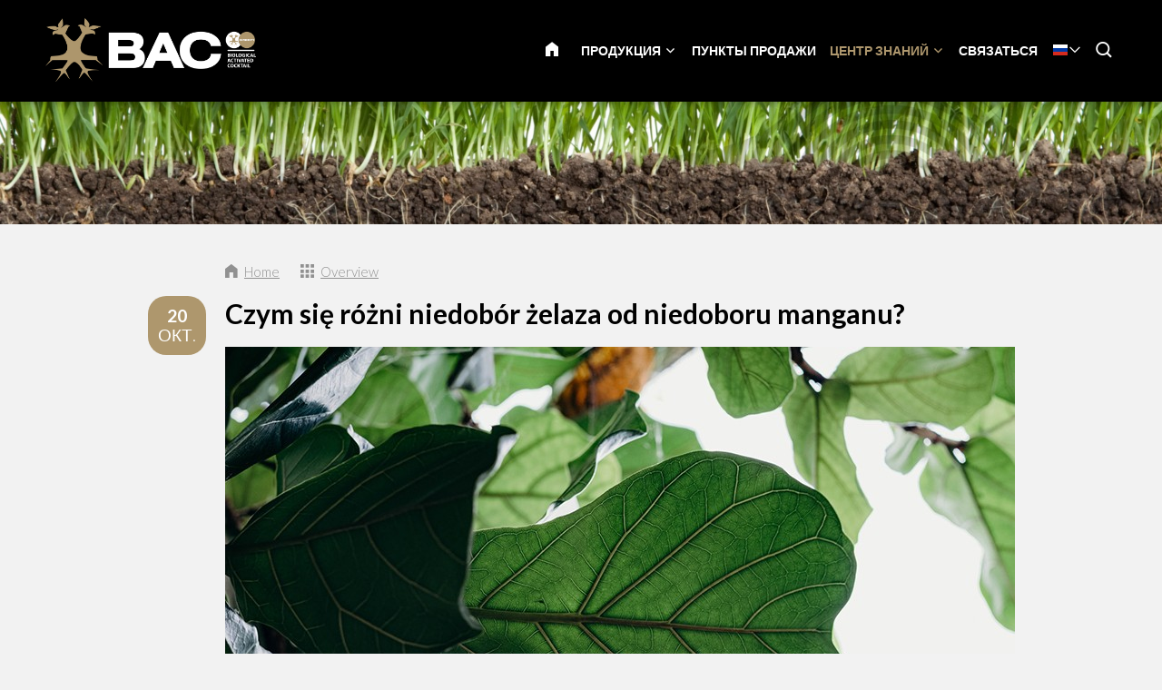

--- FILE ---
content_type: text/html; charset=UTF-8
request_url: https://www.baconline.ru/%D1%86%D0%B5%D0%BD%D1%82%D1%80-%D0%B7%D0%BD%D0%B0%D0%BD%D0%B8%D0%B9/%D0%B1%D0%BB%D0%BE%D0%B3/4301-czym-sie-rozni-niedobor-zelaza-od-niedoboru-manganu
body_size: 12531
content:
<!DOCTYPE html>
<!--[if lt IE 7 ]><html lang="ru" class="no-js ie6"><![endif]-->
<!--[if IE 7 ]><html lang="ru" class="no-js ie7"><![endif]-->
<!--[if IE 8 ]><html lang="ru" class="no-js ie8"></html><![endif]-->
<!--[if IE 9 ]><html lang="ru" class="no-js ie9"><![endif]-->
<!--[if (gt IE 9)|!(IE)]><!--><html lang="ru" class="no-js"><!--<![endif]-->
<head>

<script type='text/javascript' src='/ui/uibase/script/setcookie.js?r=2b0fb64fe3071088dc4630093935479cfe20b7f0'></script>
<meta itemprop="pb:time" content="1597581780">
<meta property="og:type" content="article">
<meta property="og:url" content="https://www.baconline.ru/центр-знаний/блог/4301-czym-sie-rozni-niedobor-zelaza-od-niedoboru-manganu">
<meta property="og:title" content="Czym się różni niedobór żelaza od niedoboru manganu?">
<meta property="og:description" content="Trudno jest odróżnić niedobór żelaza od niedoboru manganu. Oba to mikroelementy i umożliwiają ważne procesy w Twojej roślinie. W tym artykule wyjaśnimy różnicę między oboma niedoborami. Przy ...">
<meta property="og:image" content="https://www.baconline.ru/l/library/download/urn:uuid:45fb16b5-871b-4283-994f-be5090144d51/wat-is-het-verschil-blog-baconline.jpg?scaleType=3&amp;width=600&amp;height=315">
<meta property="og:image:width" content="600">
<meta property="og:image:height" content="315">
<meta property="article:published_time" content="2020-10-20T12:28:00+00:00">
<meta property="article:author" content="PromoVisique">
<link rel="canonical" href="https://www.baconline.ru/центр-знаний/блог/4301-czym-sie-rozni-niedobor-zelaza-od-niedoboru-manganu" />
 <meta name='generator' content='Procurios' />
	<meta charset="UTF-8" />

    <link href="https://fonts.googleapis.com/css?family=Lato:300,400,700" rel="stylesheet" media="screen" type="text/css">
    <link rel='stylesheet' type='text/css' media='screen' href='/cache/2l6hhv7w6k844.f8a7ca9472af.css' />
<link rel='stylesheet' type='text/css' media='screen' href='/cache/1nxmaxyolmpvo.f8a7ca9472af.css' />
<link rel='stylesheet' type='text/css' media='print' href='/cache/2i345u03jiasw.f8a7ca9472af.css' />
<meta http-equiv="X-UA-Compatible" content="IE=edge,chrome=1">
	<meta name='apple-mobile-web-app-capable' content='yes' />
	<link rel='apple-touch-icon-precomposed' href='/l/library/download/urn:uuid:97991275-131d-49b7-b8e7-dd5e2652191d/favicon-mobiel-bac-online.png?scaleType=3&height=57&width=57' sizes='57x57' />
	<link rel='apple-touch-icon-precomposed' href='/l/library/download/urn:uuid:97991275-131d-49b7-b8e7-dd5e2652191d/favicon-mobiel-bac-online.png?scaleType=3&height=72&width=72' sizes='72x72' />
	<link rel='apple-touch-icon-precomposed' href='/l/library/download/urn:uuid:97991275-131d-49b7-b8e7-dd5e2652191d/favicon-mobiel-bac-online.png?scaleType=3&height=144&width=144' sizes='114x114' />

	<title>Czym się różni niedobór żelaza od niedoboru manganu? - BAC Online</title>
	<meta name='viewport' content='initial-scale=1,maximum-scale=1,user-scalable=no,width=device-width' />
	<meta name='author' content='BAC Online' />
	<link rel="publisher" href="" />
	<meta name="copyright" content="© 2026 - BAC Online" />
	<meta name="description" content="Trudno jest odróżnić niedobór żelaza od niedoboru manganu. Oba to mikroelementy i umożliwiają ważne procesy w Twojej roślinie. W tym artykule wyjaśnimy ..." />
	
    <link rel="shortcut icon" href="/l/library/download/urn:uuid:58dd3353-b847-4a01-8923-fdb699c99ffa/bac-online-biologische-plantenvoeding.png" />
	<link rel='stylesheet' type='text/css' media='screen' href='/ui/uibase/style/pbutil.css?rev=936ee22c6760c7601820a01aadeb5a63a9c84a35' />
<script type='text/javascript' src='/ui/uibase/script/prototype/prototype-min.js?rev=2ce7626cd5fcfb3042f3ce6c532d9fd6b7e4e352'></script>
<script type='text/javascript' src='/ui/uibase/droplets/iframe-resizer/child.js?rev=8075597b7937271dad9679269aec91bcab7a61fc'></script>
<script type='text/javascript' src='/ui/uibase/script/pblib/pblib.js?rev=397cb9ef2e7dec4e026c879b0066f2807e007912'></script>

	
	<link rel='alternate' hreflang='ar' href='https://www.baconline.ma/%D8%A7%D9%84%D9%85%D8%AF%D9%88%D9%86%D8%A9/%D9%85%D8%B1%D9%83%D8%B2-%D8%A7%D9%84%D9%85%D8%B9%D8%B1%D9%81%D8%A9/4301-czym-sie-rozni-niedobor-zelaza-od-niedoboru-manganu' />
	<link rel='alternate' hreflang='cs-CZ' href='https://www.baconline.cz/poradensk%C3%A9-centrum/blog/4301-czym-sie-rozni-niedobor-zelaza-od-niedoboru-manganu' />
	<link rel='alternate' hreflang='da-DK' href='https://www.baconline.dk/ekspertisecentrum/blog/4301-czym-sie-rozni-niedobor-zelaza-od-niedoboru-manganu' />
	<link rel='alternate' hreflang='de-DE' href='https://www.baconline.de/wissenszentrum/blog/4301-czym-sie-rozni-niedobor-zelaza-od-niedoboru-manganu' />
	<link rel='alternate' hreflang='en-US' href='https://www.bacfertilizers.com/knowledge-centre/blog/4301-czym-sie-rozni-niedobor-zelaza-od-niedoboru-manganu' />
	<link rel='alternate' hreflang='fr-FR' href='https://www.baconline.fr/centre-de-connaissances/blog/4301-czym-sie-rozni-niedobor-zelaza-od-niedoboru-manganu' />
	<link rel='alternate' hreflang='he-IL' href='https://baconline.co.il/%D7%91%D7%9C%D7%95%D7%92/%D7%9E%D7%A8%D7%9B%D7%96-%D7%99%D7%93%D7%A2/4301-czym-sie-rozni-niedobor-zelaza-od-niedoboru-manganu' />
	<link rel='alternate' hreflang='ja-JP' href='https://www.baconline.jp/%E3%83%8A%E3%83%AC%E3%83%83%E3%82%B8%E3%82%BB%E3%83%B3%E3%82%BF%E3%83%BC/%E3%83%96%E3%83%AD%E3%82%B0/4301-czym-sie-rozni-niedobor-zelaza-od-niedoboru-manganu' />
	<link rel='alternate' hreflang='nl-NL' href='https://www.baconline.nl/kenniscentrum/blog/4301-czym-sie-rozni-niedobor-zelaza-od-niedoboru-manganu' />
	<link rel='alternate' hreflang='pl-PL' href='https://www.bacfertilizers.pl/centrum-ekspertyzy/blog/4301-czym-sie-rozni-niedobor-zelaza-od-niedoboru-manganu' />
	<link rel='alternate' hreflang='pt-PT' href='https://www.bac-online.pt/centro-de-conhecimento/blog/4301-czym-sie-rozni-niedobor-zelaza-od-niedoboru-manganu' />
	<link rel='alternate' hreflang='ro-RO' href='https://www.baconline.ro/centrul-de-expertiz%C4%83/blog/4301-czym-sie-rozni-niedobor-zelaza-od-niedoboru-manganu' />
	<link rel='alternate' hreflang='ru-RU' href='https://www.baconline.ru/%D1%86%D0%B5%D0%BD%D1%82%D1%80-%D0%B7%D0%BD%D0%B0%D0%BD%D0%B8%D0%B9/%D0%B1%D0%BB%D0%BE%D0%B3/4301-czym-sie-rozni-niedobor-zelaza-od-niedoboru-manganu' />
	<link rel='alternate' hreflang='sq-AL' href='https://www.baconline.al/qendra-e-dijes/blog/4301-czym-sie-rozni-niedobor-zelaza-od-niedoboru-manganu' />
	<link rel='alternate' hreflang='vi-VN' href='https://www.baconline.vn/trung-t%C3%A2m-ki%E1%BA%BFn-th%E1%BB%A9c/blog/4301-czym-sie-rozni-niedobor-zelaza-od-niedoboru-manganu' />
	<link rel='alternate' hreflang='zh' href='https://www.bac-online.cn/%E7%9F%A5%E8%AF%86%E4%B8%AD%E5%BF%83/%E5%8D%9A%E5%AE%A2/4301-czym-sie-rozni-niedobor-zelaza-od-niedoboru-manganu' />

<meta name='google-site-verification' content='3UaZ8Jyp65t1jVg42MgZWd6VRQDVaZ9AuZDfS6QaULQ' />
<!-- Google Analytics (GA4) -->
<script async src='https://www.googletagmanager.com/gtag/js?id=G-J5LHT8Q0V2'></script>
<script>window.dataLayer = window.dataLayer || [];function gtag(){dataLayer.push(arguments);}gtag('js', new Date());gtag('config', 'G-J5LHT8Q0V2');
</script>
<!-- End Google Analytics (GA4) -->

<script type='text/javascript'>var digitalData = {"page":{"attributes":{"PBSiteID":"920"},"pageInfo":{"pageID":"1296","pageName":"Czym si\u0119 r\u00f3\u017cni niedob\u00f3r \u017celaza od niedoboru manganu?","language":"ru_RU","breadCrumbs":["Home","Header-menu","\u0426\u0435\u043d\u0442\u0440 \u0437\u043d\u0430\u043d\u0438\u0439","Czym si\u0119 r\u00f3\u017cni niedob\u00f3r \u017celaza od niedoboru manganu?"]}},"component":[{"componentInfo":{"componentID":"1255","componentName":"Header (Kenniscentrum)"},"attributes":{"componentType":"ONE Foto\/Slideshow 100%","componentModule":"Website"}},{"componentInfo":{"componentID":"2223","componentName":"\u0411\u043b\u043e\u0433"},"attributes":{"componentType":"NewsContent","componentModule":"Website"}},{"componentInfo":{"componentID":"3879","componentName":"Nieuwsbericht bekijken"},"attributes":{"componentType":"NewsView","componentModule":"Website"}}],"cookiePolicy":{"acceptancePolicy":"optIn","cookieTypeCategory":{"tracking":"tracking","statistics":"tracking","external":"external","functional":"essential"},"allowedCookieTypes":{"functional":true,"preferences":true,"statistics":true,"tracking":true,"external":true}},"pageInstanceID":"production"}</script><script src="/ui/uibase/vendor/procurios/amdLoader/dist/amdLoader.js?rev=b1a6a7ceda19f51c6a18587a2b15ca17675e5d29" data-main data-rev="f8a7ca9472af"></script><link rel='stylesheet' media='screen' href='/files/mod_news/style/news.css?rev=b235ab143c1d612fe99090c80fdab78687ffaccd' type='text/css' />

	
</head>
<body id="default" class="body desktop-menu-fits   mod-news news-article  header-overlap border-radius-enabled navigation-in-caps  " data-header-height='110'>

	<!-- ProBaseSpider noIndex -->
	<div class="skip-links">
		<span>Skip links</span>
		<ul>
			<li><a href="#content">Jump to the content</a></li>
			<li><a href="#nav">Jump to the navigation</a></li>
		</ul>
	</div>
	<div class="mobile-nav">
		<div id="m-nav" class="mobile-nav-main">
			<ul><li class="nth-child1">                
            <a href="/">Главная страница</a></li><li class="nth-child2">                
            <a href="/%D0%BF%D1%80%D0%BE%D0%B4%D1%83%D0%BA%D1%86%D0%B8%D1%8F" class="sub">Продукция</a><ul><li class="nth-child1">                
            <a href="/%D0%B1%D0%B8%D0%BE%D1%83%D0%B4%D0%BE%D0%B1%D1%80%D0%B5%D0%BD%D0%B8%D1%8F" class="sub">Биоудобрения</a><ul><li class="nth-child1">                
            <a href="/%D0%B1%D0%B8%D0%BE%D1%83%D0%B4%D0%BE%D0%B1%D1%80%D0%B5%D0%BD%D0%B8%D1%8F">Биоудобрения</a></li><li class="nth-child2">                
            <a href="/%D0%B1%D0%B8%D0%BE%D1%83%D0%B4%D0%BE%D0%B1%D1%80%D0%B5%D0%BD%D0%B8%D1%8F/%D0%B1%D0%B8%D0%BE%D1%83%D0%B4%D0%BE%D0%B1%D1%80%D0%B5%D0%BD%D0%B8%D0%B5-%D0%B4%D0%BB%D1%8F-%D1%86%D0%B2%D0%B5%D1%82%D0%B5%D0%BD%D0%B8%D1%8F">Биоудобрение для цветения</a></li><li class="nth-child3">                
            <a href="/%D0%B1%D0%B8%D0%BE%D1%83%D0%B4%D0%BE%D0%B1%D1%80%D0%B5%D0%BD%D0%B8%D1%8F/%D0%B1%D0%B8%D0%BE%D1%83%D0%B4%D0%BE%D0%B1%D1%80%D0%B5%D0%BD%D0%B8%D0%B5-%D0%B4%D0%BB%D1%8F-%D1%80%D0%BE%D1%81%D1%82%D0%B0">Биоудобрение для роста</a></li><li class="nth-child4">                
            <a href="/%D0%B1%D0%B8%D0%BE%D1%83%D0%B4%D0%BE%D0%B1%D1%80%D0%B5%D0%BD%D0%B8%D1%8F/pk-booster">PK Booster</a></li><li class="nth-child5">                
            <a href="/%D0%B1%D0%B8%D0%BE%D1%83%D0%B4%D0%BE%D0%B1%D1%80%D0%B5%D0%BD%D0%B8%D1%8F/%D1%83%D1%81%D0%B8%D0%BB%D0%B8%D1%82%D0%B5%D0%BB%D1%8C-%D1%80%D0%BE%D1%81%D1%82%D0%B0">Усилитель роста</a></li><li class="nth-child6 last">                
            <a href="/%D0%B1%D0%B8%D0%BE%D1%83%D0%B4%D0%BE%D0%B1%D1%80%D0%B5%D0%BD%D0%B8%D1%8F/%D0%B4%D1%80%D1%83%D0%B3%D0%B0%D1%8F-%D0%BF%D1%80%D0%BE%D0%B4%D1%83%D0%BA%D1%86%D0%B8%D1%8F">Другая продукция</a></li></ul></li><li class="nth-child2">                
            <a href="/%D0%BC%D0%B8%D0%BD%D0%B5%D1%80%D0%B0%D0%BB%D1%8C%D0%BD%D1%8B%D0%B5-%D1%83%D0%B4%D0%BE%D0%B1%D1%80%D0%B5%D0%BD%D0%B8%D1%8F" class="sub">Минеральные удобрения</a><ul><li class="nth-child1">                
            <a href="/%D0%BC%D0%B8%D0%BD%D0%B5%D1%80%D0%B0%D0%BB%D1%8C%D0%BD%D1%8B%D0%B5-%D1%83%D0%B4%D0%BE%D0%B1%D1%80%D0%B5%D0%BD%D0%B8%D1%8F">Минеральные удобрения</a></li><li class="nth-child2">                
            <a href="/%D0%BC%D0%B8%D0%BD%D0%B5%D1%80%D0%B0%D0%BB%D1%8C%D0%BD%D1%8B%D0%B5-%D1%83%D0%B4%D0%BE%D0%B1%D1%80%D0%B5%D0%BD%D0%B8%D1%8F/%D1%83%D0%B4%D0%BE%D0%B1%D1%80%D0%B5%D0%BD%D0%B8%D0%B5-%D0%B4%D0%BB%D1%8F-%D0%B3%D1%80%D1%83%D0%BD%D1%82%D0%B0">Aarde voeding</a></li><li class="nth-child3">                
            <a href="/%D0%BC%D0%B8%D0%BD%D0%B5%D1%80%D0%B0%D0%BB%D1%8C%D0%BD%D1%8B%D0%B5-%D1%83%D0%B4%D0%BE%D0%B1%D1%80%D0%B5%D0%BD%D0%B8%D1%8F/%D1%83%D0%B4%D0%BE%D0%B1%D1%80%D0%B5%D0%BD%D0%B8%D0%B5-%D0%B4%D0%BB%D1%8F-%D0%BA%D0%BE%D0%BA%D0%BE%D1%81%D0%BE%D0%B2%D0%BE%D0%B3">Cocos voeding</a></li><li class="nth-child4">                
            <a href="/%D0%BC%D0%B8%D0%BD%D0%B5%D1%80%D0%B0%D0%BB%D1%8C%D0%BD%D1%8B%D0%B5-%D1%83%D0%B4%D0%BE%D0%B1%D1%80%D0%B5%D0%BD%D0%B8%D1%8F/f1-extreme-booster">F1 Extreme Booster</a></li><li class="nth-child5">                
            <a href="/%D0%BC%D0%B8%D0%BD%D0%B5%D1%80%D0%B0%D0%BB%D1%8C%D0%BD%D1%8B%D0%B5-%D1%83%D0%B4%D0%BE%D0%B1%D1%80%D0%B5%D0%BD%D0%B8%D1%8F/%D0%B3%D0%B8%D0%B4%D1%80%D0%BE%D1%83%D0%B4%D0%BE%D0%B1%D1%80%D0%B5%D0%BD%D0%B8%D0%B5">Hydro voeding</a></li><li class="nth-child6 last">                
            <a href="/%D0%BC%D0%B8%D0%BD%D0%B5%D1%80%D0%B0%D0%BB%D1%8C%D0%BD%D1%8B%D0%B5-%D1%83%D0%B4%D0%BE%D0%B1%D1%80%D0%B5%D0%BD%D0%B8%D1%8F/%D0%B4%D0%BE%D0%B1%D0%B0%D0%B2%D0%BA%D0%B8">Добавки</a></li></ul></li><li class="nth-child3 last">                
            <a href="/%D1%81%D1%82%D0%B8%D0%BC%D1%83%D0%BB%D1%8F%D1%82%D0%BE%D1%80%D1%8B" class="sub">Стимуляторы</a><ul><li class="nth-child1">                
            <a href="/%D1%81%D1%82%D0%B8%D0%BC%D1%83%D0%BB%D1%8F%D1%82%D0%BE%D1%80%D1%8B">Стимуляторы</a></li><li class="nth-child2">                
            <a href="/%D1%81%D1%82%D0%B8%D0%BC%D1%83%D0%BB%D1%8F%D1%82%D0%BE%D1%80%D1%8B/bio-clone">Bio Clone</a></li><li class="nth-child3">                
            <a href="/%D1%81%D1%82%D0%B8%D0%BC%D1%83%D0%BB%D1%8F%D1%82%D0%BE%D1%80%D1%8B/%D0%B1%D0%B8%D0%BE%D1%81%D1%82%D0%B8%D0%BC%D1%83%D0%BB%D1%8F%D1%82%D0%BE%D1%80-%D1%86%D0%B2%D0%B5%D1%82%D0%B5%D0%BD%D0%B8%D1%8F">Биостимулятор цветения</a></li><li class="nth-child4">                
            <a href="/%D1%81%D1%82%D0%B8%D0%BC%D1%83%D0%BB%D1%8F%D1%82%D0%BE%D1%80%D1%8B/final-solution">Final Solution</a></li><li class="nth-child5">                
            <a href="/%D1%81%D1%82%D0%B8%D0%BC%D1%83%D0%BB%D1%8F%D1%82%D0%BE%D1%80%D1%8B/%D0%B1%D0%B8%D0%BE%D1%81%D1%82%D0%B8%D0%BC%D1%83%D0%BB%D1%8F%D1%82%D0%BE%D1%80-%D0%BA%D0%BE%D1%80%D0%BD%D0%B5%D0%B9">Биостимулятор корней</a></li><li class="nth-child6 last">                
            <a href="/%D1%81%D1%82%D0%B8%D0%BC%D1%83%D0%BB%D1%8F%D1%82%D0%BE%D1%80%D1%8B/x-seed">X-Seed</a></li></ul></li></ul></li><li class="nth-child3">                
            <a href="/verkooppunten-ru">Пункты продажи</a></li><li class="nth-child4 active">                
            <a href="/%D1%86%D0%B5%D0%BD%D1%82%D1%80-%D0%B7%D0%BD%D0%B0%D0%BD%D0%B8%D0%B9" class="sub">Центр знаний</a><ul><li class="nth-child1">                
            <a href="/%D1%86%D0%B5%D0%BD%D1%82%D1%80-%D0%B7%D0%BD%D0%B0%D0%BD%D0%B8%D0%B9/%D0%B7%D0%B0%D0%B3%D1%80%D1%83%D0%B7%D0%BA%D0%B8" class="sub">Загрузки</a><ul><li class="nth-child1">                
            <a href="/%D1%86%D0%B5%D0%BD%D1%82%D1%80-%D0%B7%D0%BD%D0%B0%D0%BD%D0%B8%D0%B9/%D0%B7%D0%B0%D0%B3%D1%80%D1%83%D0%B7%D0%BA%D0%B8/%D1%81%D1%85%D0%B5%D0%BC%D1%8B-%D0%B2%D1%8B%D1%80%D0%B0%D1%89%D0%B8%D0%B2%D0%B0%D0%BD%D0%B8%D1%8F">Схемы выращивания</a></li><li class="nth-child2">                
            <a href="/%D1%86%D0%B5%D0%BD%D1%82%D1%80-%D0%B7%D0%BD%D0%B0%D0%BD%D0%B8%D0%B9/%D0%B7%D0%B0%D0%B3%D1%80%D1%83%D0%B7%D0%BA%D0%B8/%D0%BF%D0%B0%D1%81%D0%BF%D0%BE%D1%80%D1%82-%D0%B1%D0%B5%D0%B7%D0%BE%D0%BF%D0%B0%D1%81%D0%BD%D0%BE%D1%81%D1%82%D0%B8">Паспорт безопасности</a></li><li class="nth-child3">                
            <a href="/%D1%86%D0%B5%D0%BD%D1%82%D1%80-%D0%B7%D0%BD%D0%B0%D0%BD%D0%B8%D0%B9/%D0%B7%D0%B0%D0%B3%D1%80%D1%83%D0%B7%D0%BA%D0%B8/%D0%B8%D0%B7%D0%BE%D0%B1%D1%80%D0%B0%D0%B6%D0%B5%D0%BD%D0%B8%D1%8F-%D0%BF%D1%80%D0%BE%D0%B4%D1%83%D0%BA%D1%86%D0%B8%D0%B8">Изображения продукции</a></li><li class="nth-child4">                
            <a href="/%D1%86%D0%B5%D0%BD%D1%82%D1%80-%D0%B7%D0%BD%D0%B0%D0%BD%D0%B8%D0%B9/%D0%B7%D0%B0%D0%B3%D1%80%D1%83%D0%B7%D0%BA%D0%B8/%D0%BB%D0%BE%D0%B3%D0%BE%D1%82%D0%B8%D0%BF-%D0%B8-%D1%84%D0%B8%D1%80%D0%BC%D0%B5%D0%BD%D0%BD%D1%8B%D0%B9-%D1%81%D1%82%D0%B8%D0%BB%D1%8C-ba">Логотип и фирменный стиль BAC Online</a></li><li class="nth-child5">                
            <a href="/%D1%86%D0%B5%D0%BD%D1%82%D1%80-%D0%B7%D0%BD%D0%B0%D0%BD%D0%B8%D0%B9/%D0%B7%D0%B0%D0%B3%D1%80%D1%83%D0%B7%D0%BA%D0%B8/bac-spring-campaign">BAC Spring Campaign</a></li><li class="nth-child6">                
            <a href="/kenniscentrum/downloads/flyers">Flyers</a></li><li class="nth-child7 last">                
            <a href="/kenniscentrum/downloads/certificaten">Certificaten</a></li></ul></li><li class="nth-child2">                
            <a href="/%D1%86%D0%B5%D0%BD%D1%82%D1%80-%D0%B7%D0%BD%D0%B0%D0%BD%D0%B8%D0%B9/%D0%BD%D1%83%D0%B6%D0%BD%D0%B0-%D0%BF%D0%B5%D1%80%D1%81%D0%BE%D0%BD%D0%B0%D0%BB%D1%8C%D0%BD%D0%B0%D1%8F-%D0%BA%D0%BE%D0%BD%D1%81%D1%83%D0%BB%D1%8C%D1%82%D0%B0%D1%86%D0%B8%D1%8F">Нужна персональная консультация</a></li><li class="nth-child3">                
            <a href="/%D1%86%D0%B5%D0%BD%D1%82%D1%80-%D0%B7%D0%BD%D0%B0%D0%BD%D0%B8%D0%B9/%D1%87%D0%B0%D1%81%D1%82%D0%BE-%D0%B7%D0%B0%D0%B4%D0%B0%D0%B2%D0%B0%D0%B5%D0%BC%D1%8B%D0%B5-%D0%B2%D0%BE%D0%BF%D1%80%D0%BE%D1%81%D1%8B">Часто задаваемые вопросы</a></li><li class="nth-child4 active last">                
            <a href="/%D1%86%D0%B5%D0%BD%D1%82%D1%80-%D0%B7%D0%BD%D0%B0%D0%BD%D0%B8%D0%B9/%D0%B1%D0%BB%D0%BE%D0%B3" aria-current="page">Блог</a></li></ul></li><li class="nth-child5 last">                
            <a href="/%D1%81%D0%B2%D1%8F%D0%B7%D0%B0%D1%82%D1%8C%D1%81%D1%8F">Связаться</a></li></ul>
		</div>
		<div class="mobile__bottom">
			<div class='mobile__bottomBar'>
			
			<div class="mobile__languageContainer">
				<!-- ProBaseSpider noIndex noLinks --><div class="language-selector">
	<ul class="languageList">
								<li class="languageList__item ar first">
				<a href="https://www.baconline.ma/l/i18n/switch?ref=230%2Cnews_id_title%3D4301-czym-sie-rozni-niedobor-zelaza-od-niedoboru-manganu&amp;_sig=96b95896e71c1c2cdbb132722e1f4ae66ccca562715e6a1a68ac6cab8fab405b" class='language__link'>
					<span class='language__originalName'>Arabic</span>
					<span class='language__code'>ar</span>
				</a>
			</li>
								<li class="languageList__item cs">
				<a href="https://www.baconline.cz/l/i18n/switch?ref=230%2Cnews_id_title%3D4301-czym-sie-rozni-niedobor-zelaza-od-niedoboru-manganu&amp;_sig=96b95896e71c1c2cdbb132722e1f4ae66ccca562715e6a1a68ac6cab8fab405b" class='language__link'>
					<span class='language__originalName'>Czech</span>
					<span class='language__code'>cs</span>
				</a>
			</li>
								<li class="languageList__item da">
				<a href="https://www.baconline.dk/l/i18n/switch?ref=230%2Cnews_id_title%3D4301-czym-sie-rozni-niedobor-zelaza-od-niedoboru-manganu&amp;_sig=96b95896e71c1c2cdbb132722e1f4ae66ccca562715e6a1a68ac6cab8fab405b" class='language__link'>
					<span class='language__originalName'>Danish</span>
					<span class='language__code'>da</span>
				</a>
			</li>
								<li class="languageList__item de">
				<a href="https://www.baconline.de/l/i18n/switch?ref=230%2Cnews_id_title%3D4301-czym-sie-rozni-niedobor-zelaza-od-niedoboru-manganu&amp;_sig=96b95896e71c1c2cdbb132722e1f4ae66ccca562715e6a1a68ac6cab8fab405b" class='language__link'>
					<span class='language__originalName'>Deutsch</span>
					<span class='language__code'>de</span>
				</a>
			</li>
								<li class="languageList__item en">
				<a href="https://www.bacfertilizers.com/l/i18n/switch?ref=230%2Cnews_id_title%3D4301-czym-sie-rozni-niedobor-zelaza-od-niedoboru-manganu&amp;_sig=96b95896e71c1c2cdbb132722e1f4ae66ccca562715e6a1a68ac6cab8fab405b" class='language__link'>
					<span class='language__originalName'>English</span>
					<span class='language__code'>en</span>
				</a>
			</li>
								<li class="languageList__item fr">
				<a href="https://www.baconline.fr/l/i18n/switch?ref=230%2Cnews_id_title%3D4301-czym-sie-rozni-niedobor-zelaza-od-niedoboru-manganu&amp;_sig=96b95896e71c1c2cdbb132722e1f4ae66ccca562715e6a1a68ac6cab8fab405b" class='language__link'>
					<span class='language__originalName'>Français</span>
					<span class='language__code'>fr</span>
				</a>
			</li>
								<li class="languageList__item he">
				<a href="https://baconline.co.il/l/i18n/switch?ref=230%2Cnews_id_title%3D4301-czym-sie-rozni-niedobor-zelaza-od-niedoboru-manganu&amp;_sig=96b95896e71c1c2cdbb132722e1f4ae66ccca562715e6a1a68ac6cab8fab405b" class='language__link'>
					<span class='language__originalName'>Hebrew</span>
					<span class='language__code'>he</span>
				</a>
			</li>
								<li class="languageList__item ja">
				<a href="https://www.baconline.jp/l/i18n/switch?ref=230%2Cnews_id_title%3D4301-czym-sie-rozni-niedobor-zelaza-od-niedoboru-manganu&amp;_sig=96b95896e71c1c2cdbb132722e1f4ae66ccca562715e6a1a68ac6cab8fab405b" class='language__link'>
					<span class='language__originalName'>Japanese</span>
					<span class='language__code'>ja</span>
				</a>
			</li>
								<li class="languageList__item nl">
				<a href="https://www.baconline.nl/l/i18n/switch?ref=230%2Cnews_id_title%3D4301-czym-sie-rozni-niedobor-zelaza-od-niedoboru-manganu&amp;_sig=96b95896e71c1c2cdbb132722e1f4ae66ccca562715e6a1a68ac6cab8fab405b" class='language__link'>
					<span class='language__originalName'>Nederlands</span>
					<span class='language__code'>nl</span>
				</a>
			</li>
								<li class="languageList__item pl">
				<a href="https://www.bacfertilizers.pl/l/i18n/switch?ref=230%2Cnews_id_title%3D4301-czym-sie-rozni-niedobor-zelaza-od-niedoboru-manganu&amp;_sig=96b95896e71c1c2cdbb132722e1f4ae66ccca562715e6a1a68ac6cab8fab405b" class='language__link'>
					<span class='language__originalName'>Polski</span>
					<span class='language__code'>pl</span>
				</a>
			</li>
								<li class="languageList__item pt">
				<a href="https://www.bac-online.pt/l/i18n/switch?ref=230%2Cnews_id_title%3D4301-czym-sie-rozni-niedobor-zelaza-od-niedoboru-manganu&amp;_sig=96b95896e71c1c2cdbb132722e1f4ae66ccca562715e6a1a68ac6cab8fab405b" class='language__link'>
					<span class='language__originalName'>Português</span>
					<span class='language__code'>pt</span>
				</a>
			</li>
								<li class="languageList__item ro">
				<a href="https://www.baconline.ro/l/i18n/switch?ref=230%2Cnews_id_title%3D4301-czym-sie-rozni-niedobor-zelaza-od-niedoboru-manganu&amp;_sig=96b95896e71c1c2cdbb132722e1f4ae66ccca562715e6a1a68ac6cab8fab405b" class='language__link'>
					<span class='language__originalName'>Română</span>
					<span class='language__code'>ro</span>
				</a>
			</li>
								<li class="languageList__item ru current">
				<a href="/центр-знаний/блог/4301-czym-sie-rozni-niedobor-zelaza-od-niedoboru-manganu" class='language__link'>
					<span class='language__originalName'>Russian</span>
					<span class='language__code'>ru</span>
				</a>
			</li>
								<li class="languageList__item sq">
				<a href="https://www.baconline.al/l/i18n/switch?ref=230%2Cnews_id_title%3D4301-czym-sie-rozni-niedobor-zelaza-od-niedoboru-manganu&amp;_sig=96b95896e71c1c2cdbb132722e1f4ae66ccca562715e6a1a68ac6cab8fab405b" class='language__link'>
					<span class='language__originalName'>Albanian</span>
					<span class='language__code'>sq</span>
				</a>
			</li>
								<li class="languageList__item vi">
				<a href="https://www.baconline.vn/l/i18n/switch?ref=230%2Cnews_id_title%3D4301-czym-sie-rozni-niedobor-zelaza-od-niedoboru-manganu&amp;_sig=96b95896e71c1c2cdbb132722e1f4ae66ccca562715e6a1a68ac6cab8fab405b" class='language__link'>
					<span class='language__originalName'>Vietnamese</span>
					<span class='language__code'>vi</span>
				</a>
			</li>
								<li class="languageList__item zh last">
				<a href="https://www.bac-online.cn/l/i18n/switch?ref=230%2Cnews_id_title%3D4301-czym-sie-rozni-niedobor-zelaza-od-niedoboru-manganu&amp;_sig=96b95896e71c1c2cdbb132722e1f4ae66ccca562715e6a1a68ac6cab8fab405b" class='language__link'>
					<span class='language__originalName'>Chinese</span>
					<span class='language__code'>zh</span>
				</a>
			</li>
			</ul>
																																										<div class="current-language icon-down ru">
				<span class='language__originalName'>Russian</span>
				<span class='language__code'>ru</span>
			</div>
												</div><!-- /ProBaseSpider -->
				<div class='mobile__languageOverlay'></div>
			</div>
			<div class="mobileSocialMedia">
				<ul class="mobileSocialMedia__icons">
					
					<li class="mobileSocialMedia__icon">
						<a class="mobileSocialMedia__iconLink icon-facebook" href="https://www.facebook.com/baconline.nl/" target="_blank"><span class="mobileSocialMedia__iconText">Facebook</span></a>
					</li>
					
					
					
					<li class="mobileSocialMedia__icon">
						<a class="mobileSocialMedia__iconLink icon-twitter-bird" href="https://twitter.com/BaconlineNl" target="_blank"><span class="mobileSocialMedia__iconText">Twitter</span></a>
					</li>
					
					
					<li class="mobileSocialMedia__icon">
						<a class="mobileSocialMedia__iconLink icon-linkedin" href="https://www.linkedin.com/company/bg-products-bv/" target="_blank"><span class="mobileSocialMedia__iconText">LinkedIn</span></a>
					</li>
					
					
				</ul>
			</div>
			</div>
		</div>
	</div>
	<div class="site-wrapper">
		<div class="header-wrapper header-sticky  has-language-selector has-search" id="header-wrapper">
			<div class="header" id="header">
				<div class="header-container">
					<div class="menu-toggle">
						<a class="toggle-main-mobile-nav" id="toggle-main-mobile-nav" href='/sitemap'>
                            <span class='toggle-main-mobile-nav-icon'>
                                <span class="bar-top"></span>
							    <span class="bar-mid"></span>
							    <span class="bar-bot"></span>
							    <span class="sr">Navigation</span>
                            </span>
						</a>
					</div>
					<div class="logo-container ">
						<a href="/" id="logo" class="logo" title="Back to the homepage">
                            <img class='logo-image logo-image-large'
                                 src="/l/library/download/urn:uuid:af9c64ae-4bc5-4e03-8d2c-5aab6da85f80/logo-bac-online.png?height=200"
                                 alt="BAC Online">
                            <img class='logo-image logo-image-small'
                                 src="/l/library/download/urn:uuid:af9c64ae-4bc5-4e03-8d2c-5aab6da85f80/logo-bac-online.png?height=76"
                                 alt="BAC Online">
						</a>
					</div>
					<div id="nav-main" class="nav nav-hor nav-main">
						<ul><li class="nth-child1">                
            <a href="/">Главная страница</a></li><li class="nth-child2">                
            <a href="/%D0%BF%D1%80%D0%BE%D0%B4%D1%83%D0%BA%D1%86%D0%B8%D1%8F" class="sub">Продукция</a><ul><li class="nth-child1">                
            <a href="/%D0%B1%D0%B8%D0%BE%D1%83%D0%B4%D0%BE%D0%B1%D1%80%D0%B5%D0%BD%D0%B8%D1%8F" class="sub">Биоудобрения</a><ul><li class="nth-child1">                
            <a href="/%D0%B1%D0%B8%D0%BE%D1%83%D0%B4%D0%BE%D0%B1%D1%80%D0%B5%D0%BD%D0%B8%D1%8F">Биоудобрения</a></li><li class="nth-child2">                
            <a href="/%D0%B1%D0%B8%D0%BE%D1%83%D0%B4%D0%BE%D0%B1%D1%80%D0%B5%D0%BD%D0%B8%D1%8F/%D0%B1%D0%B8%D0%BE%D1%83%D0%B4%D0%BE%D0%B1%D1%80%D0%B5%D0%BD%D0%B8%D0%B5-%D0%B4%D0%BB%D1%8F-%D1%86%D0%B2%D0%B5%D1%82%D0%B5%D0%BD%D0%B8%D1%8F">Биоудобрение для цветения</a></li><li class="nth-child3">                
            <a href="/%D0%B1%D0%B8%D0%BE%D1%83%D0%B4%D0%BE%D0%B1%D1%80%D0%B5%D0%BD%D0%B8%D1%8F/%D0%B1%D0%B8%D0%BE%D1%83%D0%B4%D0%BE%D0%B1%D1%80%D0%B5%D0%BD%D0%B8%D0%B5-%D0%B4%D0%BB%D1%8F-%D1%80%D0%BE%D1%81%D1%82%D0%B0">Биоудобрение для роста</a></li><li class="nth-child4">                
            <a href="/%D0%B1%D0%B8%D0%BE%D1%83%D0%B4%D0%BE%D0%B1%D1%80%D0%B5%D0%BD%D0%B8%D1%8F/pk-booster">PK Booster</a></li><li class="nth-child5">                
            <a href="/%D0%B1%D0%B8%D0%BE%D1%83%D0%B4%D0%BE%D0%B1%D1%80%D0%B5%D0%BD%D0%B8%D1%8F/%D1%83%D1%81%D0%B8%D0%BB%D0%B8%D1%82%D0%B5%D0%BB%D1%8C-%D1%80%D0%BE%D1%81%D1%82%D0%B0">Усилитель роста</a></li><li class="nth-child6 last">                
            <a href="/%D0%B1%D0%B8%D0%BE%D1%83%D0%B4%D0%BE%D0%B1%D1%80%D0%B5%D0%BD%D0%B8%D1%8F/%D0%B4%D1%80%D1%83%D0%B3%D0%B0%D1%8F-%D0%BF%D1%80%D0%BE%D0%B4%D1%83%D0%BA%D1%86%D0%B8%D1%8F">Другая продукция</a></li></ul></li><li class="nth-child2">                
            <a href="/%D0%BC%D0%B8%D0%BD%D0%B5%D1%80%D0%B0%D0%BB%D1%8C%D0%BD%D1%8B%D0%B5-%D1%83%D0%B4%D0%BE%D0%B1%D1%80%D0%B5%D0%BD%D0%B8%D1%8F" class="sub">Минеральные удобрения</a><ul><li class="nth-child1">                
            <a href="/%D0%BC%D0%B8%D0%BD%D0%B5%D1%80%D0%B0%D0%BB%D1%8C%D0%BD%D1%8B%D0%B5-%D1%83%D0%B4%D0%BE%D0%B1%D1%80%D0%B5%D0%BD%D0%B8%D1%8F">Минеральные удобрения</a></li><li class="nth-child2">                
            <a href="/%D0%BC%D0%B8%D0%BD%D0%B5%D1%80%D0%B0%D0%BB%D1%8C%D0%BD%D1%8B%D0%B5-%D1%83%D0%B4%D0%BE%D0%B1%D1%80%D0%B5%D0%BD%D0%B8%D1%8F/%D1%83%D0%B4%D0%BE%D0%B1%D1%80%D0%B5%D0%BD%D0%B8%D0%B5-%D0%B4%D0%BB%D1%8F-%D0%B3%D1%80%D1%83%D0%BD%D1%82%D0%B0">Aarde voeding</a></li><li class="nth-child3">                
            <a href="/%D0%BC%D0%B8%D0%BD%D0%B5%D1%80%D0%B0%D0%BB%D1%8C%D0%BD%D1%8B%D0%B5-%D1%83%D0%B4%D0%BE%D0%B1%D1%80%D0%B5%D0%BD%D0%B8%D1%8F/%D1%83%D0%B4%D0%BE%D0%B1%D1%80%D0%B5%D0%BD%D0%B8%D0%B5-%D0%B4%D0%BB%D1%8F-%D0%BA%D0%BE%D0%BA%D0%BE%D1%81%D0%BE%D0%B2%D0%BE%D0%B3">Cocos voeding</a></li><li class="nth-child4">                
            <a href="/%D0%BC%D0%B8%D0%BD%D0%B5%D1%80%D0%B0%D0%BB%D1%8C%D0%BD%D1%8B%D0%B5-%D1%83%D0%B4%D0%BE%D0%B1%D1%80%D0%B5%D0%BD%D0%B8%D1%8F/f1-extreme-booster">F1 Extreme Booster</a></li><li class="nth-child5">                
            <a href="/%D0%BC%D0%B8%D0%BD%D0%B5%D1%80%D0%B0%D0%BB%D1%8C%D0%BD%D1%8B%D0%B5-%D1%83%D0%B4%D0%BE%D0%B1%D1%80%D0%B5%D0%BD%D0%B8%D1%8F/%D0%B3%D0%B8%D0%B4%D1%80%D0%BE%D1%83%D0%B4%D0%BE%D0%B1%D1%80%D0%B5%D0%BD%D0%B8%D0%B5">Hydro voeding</a></li><li class="nth-child6 last">                
            <a href="/%D0%BC%D0%B8%D0%BD%D0%B5%D1%80%D0%B0%D0%BB%D1%8C%D0%BD%D1%8B%D0%B5-%D1%83%D0%B4%D0%BE%D0%B1%D1%80%D0%B5%D0%BD%D0%B8%D1%8F/%D0%B4%D0%BE%D0%B1%D0%B0%D0%B2%D0%BA%D0%B8">Добавки</a></li></ul></li><li class="nth-child3 last">                
            <a href="/%D1%81%D1%82%D0%B8%D0%BC%D1%83%D0%BB%D1%8F%D1%82%D0%BE%D1%80%D1%8B" class="sub">Стимуляторы</a><ul><li class="nth-child1">                
            <a href="/%D1%81%D1%82%D0%B8%D0%BC%D1%83%D0%BB%D1%8F%D1%82%D0%BE%D1%80%D1%8B">Стимуляторы</a></li><li class="nth-child2">                
            <a href="/%D1%81%D1%82%D0%B8%D0%BC%D1%83%D0%BB%D1%8F%D1%82%D0%BE%D1%80%D1%8B/bio-clone">Bio Clone</a></li><li class="nth-child3">                
            <a href="/%D1%81%D1%82%D0%B8%D0%BC%D1%83%D0%BB%D1%8F%D1%82%D0%BE%D1%80%D1%8B/%D0%B1%D0%B8%D0%BE%D1%81%D1%82%D0%B8%D0%BC%D1%83%D0%BB%D1%8F%D1%82%D0%BE%D1%80-%D1%86%D0%B2%D0%B5%D1%82%D0%B5%D0%BD%D0%B8%D1%8F">Биостимулятор цветения</a></li><li class="nth-child4">                
            <a href="/%D1%81%D1%82%D0%B8%D0%BC%D1%83%D0%BB%D1%8F%D1%82%D0%BE%D1%80%D1%8B/final-solution">Final Solution</a></li><li class="nth-child5">                
            <a href="/%D1%81%D1%82%D0%B8%D0%BC%D1%83%D0%BB%D1%8F%D1%82%D0%BE%D1%80%D1%8B/%D0%B1%D0%B8%D0%BE%D1%81%D1%82%D0%B8%D0%BC%D1%83%D0%BB%D1%8F%D1%82%D0%BE%D1%80-%D0%BA%D0%BE%D1%80%D0%BD%D0%B5%D0%B9">Биостимулятор корней</a></li><li class="nth-child6 last">                
            <a href="/%D1%81%D1%82%D0%B8%D0%BC%D1%83%D0%BB%D1%8F%D1%82%D0%BE%D1%80%D1%8B/x-seed">X-Seed</a></li></ul></li></ul></li><li class="nth-child3">                
            <a href="/verkooppunten-ru">Пункты продажи</a></li><li class="nth-child4 active">                
            <a href="/%D1%86%D0%B5%D0%BD%D1%82%D1%80-%D0%B7%D0%BD%D0%B0%D0%BD%D0%B8%D0%B9" class="sub">Центр знаний</a><ul><li class="nth-child1">                
            <a href="/%D1%86%D0%B5%D0%BD%D1%82%D1%80-%D0%B7%D0%BD%D0%B0%D0%BD%D0%B8%D0%B9/%D0%B7%D0%B0%D0%B3%D1%80%D1%83%D0%B7%D0%BA%D0%B8" class="sub">Загрузки</a><ul><li class="nth-child1">                
            <a href="/%D1%86%D0%B5%D0%BD%D1%82%D1%80-%D0%B7%D0%BD%D0%B0%D0%BD%D0%B8%D0%B9/%D0%B7%D0%B0%D0%B3%D1%80%D1%83%D0%B7%D0%BA%D0%B8/%D1%81%D1%85%D0%B5%D0%BC%D1%8B-%D0%B2%D1%8B%D1%80%D0%B0%D1%89%D0%B8%D0%B2%D0%B0%D0%BD%D0%B8%D1%8F">Схемы выращивания</a></li><li class="nth-child2">                
            <a href="/%D1%86%D0%B5%D0%BD%D1%82%D1%80-%D0%B7%D0%BD%D0%B0%D0%BD%D0%B8%D0%B9/%D0%B7%D0%B0%D0%B3%D1%80%D1%83%D0%B7%D0%BA%D0%B8/%D0%BF%D0%B0%D1%81%D0%BF%D0%BE%D1%80%D1%82-%D0%B1%D0%B5%D0%B7%D0%BE%D0%BF%D0%B0%D1%81%D0%BD%D0%BE%D1%81%D1%82%D0%B8">Паспорт безопасности</a></li><li class="nth-child3">                
            <a href="/%D1%86%D0%B5%D0%BD%D1%82%D1%80-%D0%B7%D0%BD%D0%B0%D0%BD%D0%B8%D0%B9/%D0%B7%D0%B0%D0%B3%D1%80%D1%83%D0%B7%D0%BA%D0%B8/%D0%B8%D0%B7%D0%BE%D0%B1%D1%80%D0%B0%D0%B6%D0%B5%D0%BD%D0%B8%D1%8F-%D0%BF%D1%80%D0%BE%D0%B4%D1%83%D0%BA%D1%86%D0%B8%D0%B8">Изображения продукции</a></li><li class="nth-child4">                
            <a href="/%D1%86%D0%B5%D0%BD%D1%82%D1%80-%D0%B7%D0%BD%D0%B0%D0%BD%D0%B8%D0%B9/%D0%B7%D0%B0%D0%B3%D1%80%D1%83%D0%B7%D0%BA%D0%B8/%D0%BB%D0%BE%D0%B3%D0%BE%D1%82%D0%B8%D0%BF-%D0%B8-%D1%84%D0%B8%D1%80%D0%BC%D0%B5%D0%BD%D0%BD%D1%8B%D0%B9-%D1%81%D1%82%D0%B8%D0%BB%D1%8C-ba">Логотип и фирменный стиль BAC Online</a></li><li class="nth-child5">                
            <a href="/%D1%86%D0%B5%D0%BD%D1%82%D1%80-%D0%B7%D0%BD%D0%B0%D0%BD%D0%B8%D0%B9/%D0%B7%D0%B0%D0%B3%D1%80%D1%83%D0%B7%D0%BA%D0%B8/bac-spring-campaign">BAC Spring Campaign</a></li><li class="nth-child6">                
            <a href="/kenniscentrum/downloads/flyers">Flyers</a></li><li class="nth-child7 last">                
            <a href="/kenniscentrum/downloads/certificaten">Certificaten</a></li></ul></li><li class="nth-child2">                
            <a href="/%D1%86%D0%B5%D0%BD%D1%82%D1%80-%D0%B7%D0%BD%D0%B0%D0%BD%D0%B8%D0%B9/%D0%BD%D1%83%D0%B6%D0%BD%D0%B0-%D0%BF%D0%B5%D1%80%D1%81%D0%BE%D0%BD%D0%B0%D0%BB%D1%8C%D0%BD%D0%B0%D1%8F-%D0%BA%D0%BE%D0%BD%D1%81%D1%83%D0%BB%D1%8C%D1%82%D0%B0%D1%86%D0%B8%D1%8F">Нужна персональная консультация</a></li><li class="nth-child3">                
            <a href="/%D1%86%D0%B5%D0%BD%D1%82%D1%80-%D0%B7%D0%BD%D0%B0%D0%BD%D0%B8%D0%B9/%D1%87%D0%B0%D1%81%D1%82%D0%BE-%D0%B7%D0%B0%D0%B4%D0%B0%D0%B2%D0%B0%D0%B5%D0%BC%D1%8B%D0%B5-%D0%B2%D0%BE%D0%BF%D1%80%D0%BE%D1%81%D1%8B">Часто задаваемые вопросы</a></li><li class="nth-child4 active last">                
            <a href="/%D1%86%D0%B5%D0%BD%D1%82%D1%80-%D0%B7%D0%BD%D0%B0%D0%BD%D0%B8%D0%B9/%D0%B1%D0%BB%D0%BE%D0%B3" aria-current="page">Блог</a></li></ul></li><li class="nth-child5 last">                
            <a href="/%D1%81%D0%B2%D1%8F%D0%B7%D0%B0%D1%82%D1%8C%D1%81%D1%8F">Связаться</a></li></ul>
					</div>
					
					<div class="language-container">
						<!-- ProBaseSpider noIndex noLinks --><div class="language-selector">
	<ul class="languageList">
								<li class="languageList__item ar first">
				<a href="https://www.baconline.ma/l/i18n/switch?ref=230%2Cnews_id_title%3D4301-czym-sie-rozni-niedobor-zelaza-od-niedoboru-manganu&amp;_sig=96b95896e71c1c2cdbb132722e1f4ae66ccca562715e6a1a68ac6cab8fab405b" class='language__link'>
					<span class='language__originalName'>Arabic</span>
					<span class='language__code'>ar</span>
				</a>
			</li>
								<li class="languageList__item cs">
				<a href="https://www.baconline.cz/l/i18n/switch?ref=230%2Cnews_id_title%3D4301-czym-sie-rozni-niedobor-zelaza-od-niedoboru-manganu&amp;_sig=96b95896e71c1c2cdbb132722e1f4ae66ccca562715e6a1a68ac6cab8fab405b" class='language__link'>
					<span class='language__originalName'>Czech</span>
					<span class='language__code'>cs</span>
				</a>
			</li>
								<li class="languageList__item da">
				<a href="https://www.baconline.dk/l/i18n/switch?ref=230%2Cnews_id_title%3D4301-czym-sie-rozni-niedobor-zelaza-od-niedoboru-manganu&amp;_sig=96b95896e71c1c2cdbb132722e1f4ae66ccca562715e6a1a68ac6cab8fab405b" class='language__link'>
					<span class='language__originalName'>Danish</span>
					<span class='language__code'>da</span>
				</a>
			</li>
								<li class="languageList__item de">
				<a href="https://www.baconline.de/l/i18n/switch?ref=230%2Cnews_id_title%3D4301-czym-sie-rozni-niedobor-zelaza-od-niedoboru-manganu&amp;_sig=96b95896e71c1c2cdbb132722e1f4ae66ccca562715e6a1a68ac6cab8fab405b" class='language__link'>
					<span class='language__originalName'>Deutsch</span>
					<span class='language__code'>de</span>
				</a>
			</li>
								<li class="languageList__item en">
				<a href="https://www.bacfertilizers.com/l/i18n/switch?ref=230%2Cnews_id_title%3D4301-czym-sie-rozni-niedobor-zelaza-od-niedoboru-manganu&amp;_sig=96b95896e71c1c2cdbb132722e1f4ae66ccca562715e6a1a68ac6cab8fab405b" class='language__link'>
					<span class='language__originalName'>English</span>
					<span class='language__code'>en</span>
				</a>
			</li>
								<li class="languageList__item fr">
				<a href="https://www.baconline.fr/l/i18n/switch?ref=230%2Cnews_id_title%3D4301-czym-sie-rozni-niedobor-zelaza-od-niedoboru-manganu&amp;_sig=96b95896e71c1c2cdbb132722e1f4ae66ccca562715e6a1a68ac6cab8fab405b" class='language__link'>
					<span class='language__originalName'>Français</span>
					<span class='language__code'>fr</span>
				</a>
			</li>
								<li class="languageList__item he">
				<a href="https://baconline.co.il/l/i18n/switch?ref=230%2Cnews_id_title%3D4301-czym-sie-rozni-niedobor-zelaza-od-niedoboru-manganu&amp;_sig=96b95896e71c1c2cdbb132722e1f4ae66ccca562715e6a1a68ac6cab8fab405b" class='language__link'>
					<span class='language__originalName'>Hebrew</span>
					<span class='language__code'>he</span>
				</a>
			</li>
								<li class="languageList__item ja">
				<a href="https://www.baconline.jp/l/i18n/switch?ref=230%2Cnews_id_title%3D4301-czym-sie-rozni-niedobor-zelaza-od-niedoboru-manganu&amp;_sig=96b95896e71c1c2cdbb132722e1f4ae66ccca562715e6a1a68ac6cab8fab405b" class='language__link'>
					<span class='language__originalName'>Japanese</span>
					<span class='language__code'>ja</span>
				</a>
			</li>
								<li class="languageList__item nl">
				<a href="https://www.baconline.nl/l/i18n/switch?ref=230%2Cnews_id_title%3D4301-czym-sie-rozni-niedobor-zelaza-od-niedoboru-manganu&amp;_sig=96b95896e71c1c2cdbb132722e1f4ae66ccca562715e6a1a68ac6cab8fab405b" class='language__link'>
					<span class='language__originalName'>Nederlands</span>
					<span class='language__code'>nl</span>
				</a>
			</li>
								<li class="languageList__item pl">
				<a href="https://www.bacfertilizers.pl/l/i18n/switch?ref=230%2Cnews_id_title%3D4301-czym-sie-rozni-niedobor-zelaza-od-niedoboru-manganu&amp;_sig=96b95896e71c1c2cdbb132722e1f4ae66ccca562715e6a1a68ac6cab8fab405b" class='language__link'>
					<span class='language__originalName'>Polski</span>
					<span class='language__code'>pl</span>
				</a>
			</li>
								<li class="languageList__item pt">
				<a href="https://www.bac-online.pt/l/i18n/switch?ref=230%2Cnews_id_title%3D4301-czym-sie-rozni-niedobor-zelaza-od-niedoboru-manganu&amp;_sig=96b95896e71c1c2cdbb132722e1f4ae66ccca562715e6a1a68ac6cab8fab405b" class='language__link'>
					<span class='language__originalName'>Português</span>
					<span class='language__code'>pt</span>
				</a>
			</li>
								<li class="languageList__item ro">
				<a href="https://www.baconline.ro/l/i18n/switch?ref=230%2Cnews_id_title%3D4301-czym-sie-rozni-niedobor-zelaza-od-niedoboru-manganu&amp;_sig=96b95896e71c1c2cdbb132722e1f4ae66ccca562715e6a1a68ac6cab8fab405b" class='language__link'>
					<span class='language__originalName'>Română</span>
					<span class='language__code'>ro</span>
				</a>
			</li>
								<li class="languageList__item ru current">
				<a href="/центр-знаний/блог/4301-czym-sie-rozni-niedobor-zelaza-od-niedoboru-manganu" class='language__link'>
					<span class='language__originalName'>Russian</span>
					<span class='language__code'>ru</span>
				</a>
			</li>
								<li class="languageList__item sq">
				<a href="https://www.baconline.al/l/i18n/switch?ref=230%2Cnews_id_title%3D4301-czym-sie-rozni-niedobor-zelaza-od-niedoboru-manganu&amp;_sig=96b95896e71c1c2cdbb132722e1f4ae66ccca562715e6a1a68ac6cab8fab405b" class='language__link'>
					<span class='language__originalName'>Albanian</span>
					<span class='language__code'>sq</span>
				</a>
			</li>
								<li class="languageList__item vi">
				<a href="https://www.baconline.vn/l/i18n/switch?ref=230%2Cnews_id_title%3D4301-czym-sie-rozni-niedobor-zelaza-od-niedoboru-manganu&amp;_sig=96b95896e71c1c2cdbb132722e1f4ae66ccca562715e6a1a68ac6cab8fab405b" class='language__link'>
					<span class='language__originalName'>Vietnamese</span>
					<span class='language__code'>vi</span>
				</a>
			</li>
								<li class="languageList__item zh last">
				<a href="https://www.bac-online.cn/l/i18n/switch?ref=230%2Cnews_id_title%3D4301-czym-sie-rozni-niedobor-zelaza-od-niedoboru-manganu&amp;_sig=96b95896e71c1c2cdbb132722e1f4ae66ccca562715e6a1a68ac6cab8fab405b" class='language__link'>
					<span class='language__originalName'>Chinese</span>
					<span class='language__code'>zh</span>
				</a>
			</li>
			</ul>
																																										<div class="current-language icon-down ru">
				<span class='language__originalName'>Russian</span>
				<span class='language__code'>ru</span>
			</div>
												</div><!-- /ProBaseSpider -->
					</div>
					<a href="#"  class="alertIcon"><img src="/l/library/download/urn:uuid:9e2ebbb1-3d2a-4229-88e0-4c79d65d24a3/language-switch-icon.svg" alt='Notification icon' /></a>
					
					<div class="search-container">
						<div class="search-toggleContainer">
							<a class='search-toggle' href='/k/searchengine' id="toggle-search">
								<span class="sr">Поиск</span>
							</a>
						</div>
						<div class='search'>
							
            <!-- ProBaseSpider noIndex -->
            <form method='get' action='/k/searchengine' id='quick-search' class='quickSearch'>
            <fieldset><label for='searchfield'>Frontend search: </label>
            <input id='searchfield' type='text' name='q' value='' />
            <button type='submit'><span class='inner-button'>Frontend search</span></button></fieldset></form>
            <!-- /ProBaseSpider -->
						</div>
					</div>
				</div>
			</div>
		</div>
		<div class="main-container">
			<div class="main wrapper clearfix">
				<div id="content" class="content">
					
					<!-- /ProBaseSpider -->
					
					<div
    id='art_1255'
    class='article article_1 article_odd article_first'
    >
        <div class='article_content article_static article_template'><style type="text/css">
    .at-is-50963908 {
            background-color: #ebebeb;
        }
    .at-is-50963908 .at-is-images,
    .at-is-50963908 .at-is-images li {
        max-height: 370px;
    }

</style>
<div class="at-is at-is-50963908 at-one no-animation" ><div class="at-is-images at-images"><ul><li alt="" class="at-is-image at-image at-image-1  show" data-id="50963908"><img srcset='/l/library/download/urn:uuid:d62790c5-7f82-437d-acc4-e544b7e77d35/header-minerale-producten-3.jpg?scaleType=6&width=1920&height=370 1920w,
                                 /l/library/download/urn:uuid:d62790c5-7f82-437d-acc4-e544b7e77d35/header-minerale-producten-3.jpg?scaleType=6&width=1536&height=492 1536w,
                                 /l/library/download/urn:uuid:d62790c5-7f82-437d-acc4-e544b7e77d35/header-minerale-producten-3.jpg?scaleType=6&width=1280&height=248 1280w,
                                 /l/library/download/urn:uuid:d62790c5-7f82-437d-acc4-e544b7e77d35/header-minerale-producten-3.jpg?scaleType=6&width=960&height=370 960w,
                                 /l/library/download/urn:uuid:d62790c5-7f82-437d-acc4-e544b7e77d35/header-minerale-producten-3.jpg?scaleType=6&width=768&height=248 768w,
                                 /l/library/download/urn:uuid:d62790c5-7f82-437d-acc4-e544b7e77d35/header-minerale-producten-3.jpg?scaleType=6&width=480&height=185 480w'
                         sizes='(min-width: 1280px) 1920px,
                                (min-width: 768px) 1280px,
                                (min-width: 480px) 768px,
                                100vw'
                         src='/l/library/download/urn:uuid:d62790c5-7f82-437d-acc4-e544b7e77d35/header-minerale-producten-3.jpg?scaleType=6&width=1280&height=248'
                         alt='Header-kenniscentrum-1.jpg'
                    /></li></ul></div></div></div>
</div><div
    id='art_3879'
    class='article article_2 article_even article_last'
    >
        <div class='article_content article_dynamic'><p class='newsitem-back'><a href='/%D1%86%D0%B5%D0%BD%D1%82%D1%80-%D0%B7%D0%BD%D0%B0%D0%BD%D0%B8%D0%B9/%D0%B1%D0%BB%D0%BE%D0%B3'>&laquo; Plecy</a></p>        <div class='newsitem odd first last'>
        
        <h1 class='newsitemtitle'>Czym się różni niedobór żelaza od niedoboru manganu?</h1>
        <div class='introduction'><img src='/l/library/download/urn:uuid:45fb16b5-871b-4283-994f-be5090144d51/wat-is-het-verschil-blog-baconline.jpg?scaleType=3&amp;width=870' alt='Wat is het verschil - Blog' class='largeNewsImage' /><span class='date'>20 окт.</span>             <p></p></div>
        <div class='fullstory'><p>Trudno jest odr&oacute;żnić niedob&oacute;r żelaza od niedoboru manganu. Oba to <a href="https://www.baconline.nl/kenniscentrum/blog/4207-wat-zijn-sporenelementen">mikroelementy</a> i umożliwiają ważne procesy w Twojej roślinie. W tym artykule wyjaśnimy r&oacute;żnicę między oboma niedoborami. Przy niedoborze manganu kolor młodych liści staje się jaśniejszy pod wierzchołkiem, a następnie pojawiają się tam brązowe plamy. Brzegi liści pozostają zielone. Przy niedoborze żelaza liście na wierzchołku całkowicie ż&oacute;łkną. Jedynie żyłki pozostają zielone. Przy niedoborze żelaza nie ma mowy o brązowych plamach.</p>
<p>R&oacute;żnice między niedoborem żelaza a manganu w pigułce</p>
<ul>
<li>Przy niedoborze manganu pojawiają się brązowe plamy; przy niedoborze żelaza nie.</li>
<li>Przy niedoborze manganu brzegi liści pozostają zielone. Przy niedoborze żelaza liście ż&oacute;łkną, łącznie z brzegami.</li>
<li>Przy niedoborze żelaza żyłki pozostają zielone; przy niedoborze manganu nie.</li>
</ul>
<h3>Niedob&oacute;r manganu</h3>
<p>Mangan jest ważnym mikroelementem. Gwarantuje mocne ściany kom&oacute;rkowe, przemianę materii, strukturę chloroplast&oacute;w i fotosyntezę. Jeżeli Twoja roślina cierpi na niedob&oacute;r manganu, to jest to bardzo szkodliwe. Hamuje to mianowicie <a href="/centrum-ekspertyzy/blog/2438-objasniamy-fotosyntez%C4%99-(asymilacje-zwiazkow-wegla)">fotosyntezę</a>. Skutkiem tego jest spowolnienie wzrostu. Do przyczyn niedoboru manganu należą: naruszone otoczenie korzeni, nadmiar żelaza w glebie, niewłaściwe nawożenie i za wysoka wartość pH.</p>
<h3>Niedob&oacute;r żelaza</h3>
<p>Mikroelement, jakim jest żelazo jest ważny dla wzrostu i rozwoju Twojej rośliny. Twoja roślina wykorzystuje żelazo do tworzenia chlorofilu. Odgrywa to ważną rolę w trakcie fotosyntezy. Do przyczyn niedoboru żelaza należą: za wysoka wartość pH, za dużo cynku lub manganu w glebie, za <a href="https://www.baconline.nl/kenniscentrum/blog/4132-hoeveel-water-hebben-mijn-planten-nodig-5-tips">mokra</a> gleba, źle funkcjonujący <a href="/centrum-ekspertyzy/blog/3679-jak-zaradzic-zgniliznie-korzeni">system korzeniowy</a> i za dużo światła w zbiorniku odżywczym.</p>
<h3>Produkty BAC z mikroelementami</h3>
<p>W BAC specjalizujemy się w biologicznej pożywce dla roślin z mikroelementami, kt&oacute;re pomagają także przy niedoborze żelaza i manganu. Taką pożywką są na przykład:</p>
<ul>
<li><a href="/produkty-mineralne/po%C5%BCywka-cocos">Pożywka Cocos</a></li>
<li><a href="/produkty-mineralne/po%C5%BCywka-hydro">Pożywka Hydro</a></li>
<li><a href="/produkty-mineralne/po%C5%BCywka-aarde">Pożywka Aarde</a></li>
</ul>
<p>Zapytaj nasze <a href="/centrum-ekspertyzy/indywidualna-porada">biuro obsługi klienta</a>, kt&oacute;rej pożywki potrzebuje Twoja roślina i jak powinno się ją stosować. Nasi pracownicy chętnie udzielą Ci indywidualnej porady, aby możliwe było zapewnienie zdrowia Twojej rośliny.</p>
<p><a href="/centrum-ekspertyzy/blog">&laquo; Powr&oacute;t</a></p></div>
        
        <div class='separator'></div>
        </div><p class='newsitem-back'><a href='/%D1%86%D0%B5%D0%BD%D1%82%D1%80-%D0%B7%D0%BD%D0%B0%D0%BD%D0%B8%D0%B9/%D0%B1%D0%BB%D0%BE%D0%B3'>&laquo; Plecy</a></p></div>
</div>
					<!-- ProBaseSpider noIndex -->
				</div>
			</div>
			<div class='mobileContactInfo'>
				<ul class='mobileContactInfo__options'>
                    <li class='mobileContactInfo__item'>
						<a class="mobileContactInfo__link mobileContactInfo__link--call" href="tel:+31 (0)182 687 530">
							<span class="icon icon-phone"></span>
							<span class="sr">Call</span>
						</a>
					</li>
                    <li class='mobileContactInfo__item'>
						<a class="mobileContactInfo__link mobileContactInfo__link--mail" href="mailto:info@baconline.nl">
							<span class="icon icon-mail"></span>
							<span class="sr">Mail</span>
						</a>
					</li>
                    
				</ul>
				<button class='mobileContactInfo__button'>
					<span class="mobileContactInfo__icon icon icon-plus"></span>
					<span class="sr">Show contact information</span>
				</button>
			</div>
			<div class='mobileContactInfo__overlay'></div>
			<a href="#default" class="scroll-to-top"><span class="scroll-to-top-text">Scroll to top</span><span class="icon-after-up"></span></a>
		</div>
		<div class="footer-wrapper">
			<div
    id='art_3837'
    class='article '
    lang='nl'>
        <div class='article_content article_dynamic'><style>
    #art_3837 {
        display: none;
    }
    
    .language-container .language-selector .languageList {
        top: 8px;
        left: 8px;
        width: 75px;
        padding: 0;
        line-height: 0;
    }
    .language-container .language-selector .languageList .languageList__item {
        display: inline-block;
        width: 35px;
        margin-top: 0;
        padding: 8px 0;
        
    }
    .language-container .language-selector .language__link {
        height: 12px;
    }
    .language-container .language-selector .language__originalName {
        background-position: 8px -2px;
    }
    .language-container .language-selector .language__code {
        display: none;
    }
    
    .language-selector .cl .language__originalName {
        background-image: url(/l/library/download/urn:uuid:7b2bbb5d-d2e0-49e9-bf3c-91d87d2b084d/cl.svg);
    }
    .language-selector .ca .language__originalName {
        background-image: url(/l/library/download/urn:uuid:97a25c64-23e7-4f49-ba27-13b5d5ef641d/ca-v2.svg);
    }
    .language-selector .au .language__originalName {
        background-image: url(/l/library/download/urn:uuid:e7b1a8d8-fcc5-4476-8372-c652724a3303/flag_of_australia.svg);
    }
	.language-selector .us .language__originalName {
        background-image: url(/l/library/download/urn:uuid:45c03893-ce0a-4730-a913-e37e4fa5752e/us.svg);
    }
    .language-selector .es .language__originalName {
        background-image: url(/ui/one/img/flag/es.svg);
    }
    .language-selector .it .language__originalName {
        background-image: url(/ui/one/img/flag/it.svg);
    }
</style>

<script>
    
    function openLanguageSwitch() {
        var languageSelectorIsopen = document.querySelector(".mobile-nav").classList.contains("mobileLanguageSelectorOpen");
        if (languageSelectorIsopen == true) {
            document.querySelector(".body").classList.remove("main-mobile-nav-open");
            document.querySelector(".mobile-nav").classList.remove("mobileLanguageSelectorOpen");
        } else {
            document.querySelector(".body").classList.add("main-mobile-nav-open");
            document.querySelector(".mobile-nav").classList.add("mobileLanguageSelectorOpen");
        }
    }
    
    document.querySelector(".alertIcon").onclick = function() {openLanguageSwitch()};
    
    function generateLanguageList() {
        var desktopLanguageListHTML = document.querySelector(".language-container .languageList").innerHTML,
            mobileLanguageListHTML = document.querySelector(".mobile__languageContainer .languageList").innerHTML,
			englishLink = document.querySelector(".language-container .languageList__item.en a").href,
            newDesktopLanguageListHTML = desktopLanguageListHTML + '<li class="languageList__item es"><a href="https://baconline.es/" class="language__link"><span class="language__originalName">España</span><span class="language__code">es</span></a></li><li class="languageList__item it"><a href="https://baconline.it/" class="language__link"><span class="language__originalName">Italia</span><span class="language__code">it</span></a></li><li class="languageList__item cl"><a href="https://www.baconline.cl/" class="language__link"><span class="language__originalName">Chili</span><span class="language__code">cl</span></a></li><li class="languageList__item ca"><a href="https://bacforplants.com/" class="language__link"><span class="language__originalName">Canada</span><span class="language__code">ca</span></a></li><li class="languageList__item au"><a href="https://www.bacforplants.com.au/" class="language__link"><span class="language__originalName">Australia</span><span class="language__code">au</span></a></li><li class="languageList__item us"><a href="' + englishLink + '" class="language__link"><span class="language__originalName">United States</span><span class="language__code">us</span></a></li>',
            newDesktopLanguageListHTML = mobileLanguageListHTML + '<li class="languageList__item es"><a href="https://baconline.es/" class="language__link"><span class="language__originalName">España</span><span class="language__code">es</span></a></li><li class="languageList__item it"><a href="https://baconline.it/" class="language__link"><span class="language__originalName">Italia</span><span class="language__code">it</span></a></li><li class="languageList__item cl"><a href="https://www.baconline.cl/" class="language__link"><span class="language__originalName">Chili</span><span class="language__code">cl</span></a></li><li class="languageList__item ca"><a href="https://bacforplants.com/" class="language__link"><span class="language__originalName">Canada</span><span class="language__code">ca</span></a></li><li class="languageList__item au"><a href="https://www.bacforplants.com.au/" class="language__link"><span class="language__originalName">Australia</span><span class="language__code">au</span></a></li><li class="languageList__item us"><a href="' +  englishLink+ '" class="language__link"><span class="language__originalName">United States</span><span class="language__code">us</span></a></li>';
        
        document.querySelector(".language-container .languageList").innerHTML = newDesktopLanguageListHTML;
        document.querySelector(".mobile__languageContainer .languageList").innerHTML = newDesktopLanguageListHTML;
    }

    window.onload = function() {generateLanguageList()};
    
</script></div>
</div>
			<div
    id='art_3466'
    class='article '
    >
        <div class='article_content article_static article_template'><style type="text/css">
  
  /* BAC CBD OLIE CONTAINER */
  #art_1183 { position: relative; }
  .cbd-container {
	position: relative;
    box-sizing: border-box;
    width: 100%;
    padding: 12px;
    display: flex;
    background-color: #ffffff;
    flex-direction: column;
    flex-wrap: nowrap;
    align-content: center;
    justify-content: space-between;
    align-items: center;
    border-radius: 20px;
  }
  
  .cbd-container h3 { margin : 0 !important; color: #000000; }
  
  .spanlink {
    position: absolute;
    top: 0;
    left: 0;
    width: 100%;
    height: 100%;
  }

@media only screen and (min-width: 768px) {
    .cbd-container {
      position: absolute;
      top: 0;
      right: 196px;
      width: 261px;
      padding: 16px;
      border-radius: 0px 0px 20px 20px;
    }
  }
  
    .no-touch #content .cta-button.green, #content .cta-button.green, .at-button.green {color: #fff;background-color: #79a500;}
    .no-touch #content .cta-button.green:hover, #content .cta-button.green:hover, .no-touch .at-tfc-button.green:hover {color: #fff;background-color: #6e9700;}
  
    #art_1301 .newslistitem {margin-bottom: 0; padding-bottom: 0;}

    .at-tfc-1428878237 {
		background-color: #000000;		background-image: url(/l/library/download/urn:uuid:90e784c2-b81c-4a7b-83d1-7dba70ea6300/footer-achtergrond.jpg?scaleType=1&width=1920);		background-size: cover;
		        border-top: 8px solid #ae976d;
	}

	.no-touch .at-tfc-1428878237 {
			}

	.at-tfc-1428878237 h1,
	.at-tfc-1428878237 h2,
	.at-tfc-1428878237 h3 {
		color: #ffffff;
	}

	.at-tfc-1428878237 .at-tfc-text {
		color: #eeeeee;
	}

	.at-tfc-1428878237 .at-tfc-text a {
		color: #eeeeee;
	}

	.at-tfc-1428878237 .at-tfc-text a:hover {
		color: #ae976d;
	}

	.at-tfc-1428878237 .at-tfc-button,
	.at-tfc-1428878237 a.cta-button {
		color: #ffffff;
		background-color: #ae976d;
	}

	.no-touch .at-tfc-1428878237 .at-tfc-button:hover,
	.no-touch .at-tfc-1428878237 a.cta-button:hover {
		color: #ffffff;
		background-color: #bba372;
	}

	/** buttons with surround color */
	.no-touch .at-tfc-1428878237 .curl-top-left:before {
		background: #ffffff;
		background: linear-gradient(135deg, #ffffff 45%, #aaaaaa 50%, #cccccc 56%, #ffffff 80%);
	}

	.no-touch .at-tfc-1428878237 .curl-top-right:before {
		background: #ffffff;
		background: linear-gradient(225deg, #ffffff 45%, #aaaaaa 50%, #cccccc 56%, #ffffff 80%);
	}

	.no-touch .at-tfc-1428878237 .curl-bottom-right:before {
		background: #ffffff;
		background: linear-gradient(315deg, #ffffff 45%, #aaaaaa 50%, #cccccc 56%, #ffffff 80%);
	}

	.no-touch .at-tfc-1428878237 .curl-bottom-left:before {
		background: #ffffff;
		background: linear-gradient(45deg, #ffffff 45%, #aaaaaa 50%, #cccccc 56%, #ffffff 80%);
	}
</style>
<div class="at-tfc at-tfc-1428878237 at-one" >
	<div class="at-tfc-content-wrapper  at-tfc-has-image at-content-wrapper no-animation">
		<div class="at-tfc-content at-tfc-1 at-content"><h3>Социальные сети</h3><div class="at-tfc-text at-text"><p><span><span>Будьте в курсе последних новостей!</span></span></p></div><style>
    .dww-social-icons {
        margin-top: 1.25em;
    }
    .dww-social-icons-item {
        margin: 0 15px 15px 0 !important;
        padding: 5px;
        overflow: hidden;
        line-height: 0;
        text-transform: none;
        color: #fff !important;
        border: 0;
    }
    .dww-social-icons-item-text {
        position: absolute;
        clip: rect(1px,1px,1px,1px);
        padding: 0;
        border: 0;
        overflow: hidden;
    }
    .dww-social-icons-item-icon {
        line-height: 32px;
        height: 32px;
        width: 32px;
        overflow: hidden;
        float: left;
    }
    .dww-social-icons-item-icon svg {
        fill: rgb(255, 255, 255);
    }
</style><div class="dww-social-icons"><a href="https://www.facebook.com/people/BAC-Holland/100055157651845/" target="_blank" class="dww-social-icons-item cta-button sink" style="background-color: rgb(59, 89, 152);" title="Bekijk ons op Facebook"><span class="dww-social-icons-item-text">Bekijk ons op Facebook</span><span class="dww-social-icons-item-icon"><svg xmlns="http://www.w3.org/2000/svg" xmlns:xlink="http://www.w3.org/1999/xlink" viewBox="0 0 32 32" version="1.1" role="img"><g><path d="M22 5.16c-.406-.054-1.806-.16-3.43-.16-3.4 0-5.733 1.825-5.733 5.17v2.882H9v3.913h3.837V27h4.604V16.965h3.823l.587-3.913h-4.41v-2.5c0-1.123.347-1.903 2.198-1.903H22V5.16z" fill-rule="evenodd"></path></g></svg></span></a><a href="https://www.linkedin.com/company/bg-products-bv?trk=top_nav_home" target="_blank" class="dww-social-icons-item cta-button sink" style="background-color: rgb(0, 119, 181);" title="Bekijk ons op LinkedIn"><span class="dww-social-icons-item-text">Bekijk ons op LinkedIn</span><span class="dww-social-icons-item-icon"><svg xmlns="http://www.w3.org/2000/svg" xmlns:xlink="http://www.w3.org/1999/xlink" viewBox="0 0 32 32" version="1.1" role="img"><g><path d="M26 25.963h-4.185v-6.55c0-1.56-.027-3.57-2.175-3.57-2.18 0-2.51 1.7-2.51 3.46v6.66h-4.182V12.495h4.012v1.84h.058c.558-1.058 1.924-2.174 3.96-2.174 4.24 0 5.022 2.79 5.022 6.417v7.386zM8.23 10.655a2.426 2.426 0 0 1 0-4.855 2.427 2.427 0 0 1 0 4.855zm-2.098 1.84h4.19v13.468h-4.19V12.495z" fill-rule="evenodd"></path></g></svg></span></a><a href="https://www.instagram.com/bac_online_nl" target="_blank" class="dww-social-icons-item cta-button sink" style="background-color: rgb(224, 53, 102);" title="Bekijk ons op Instagram"><span class="dww-social-icons-item-text">Bekijk ons op Instagram</span><span class="dww-social-icons-item-icon"><svg xmlns="http://www.w3.org/2000/svg" xmlns:xlink="http://www.w3.org/1999/xlink" viewBox="0 0 32 32" version="1.1" role="img"><g><path d="M16 5c-2.987 0-3.362.013-4.535.066-1.17.054-1.97.24-2.67.512a5.392 5.392 0 0 0-1.95 1.268 5.392 5.392 0 0 0-1.267 1.95c-.272.698-.458 1.498-.512 2.67C5.013 12.637 5 13.012 5 16s.013 3.362.066 4.535c.054 1.17.24 1.97.512 2.67.28.724.657 1.337 1.268 1.95a5.392 5.392 0 0 0 1.95 1.268c.698.27 1.498.457 2.67.51 1.172.054 1.547.067 4.534.067s3.362-.013 4.535-.066c1.17-.054 1.97-.24 2.67-.51a5.392 5.392 0 0 0 1.95-1.27 5.392 5.392 0 0 0 1.268-1.95c.27-.698.457-1.498.51-2.67.054-1.172.067-1.547.067-4.534s-.013-3.362-.066-4.535c-.054-1.17-.24-1.97-.51-2.67a5.392 5.392 0 0 0-1.27-1.95 5.392 5.392 0 0 0-1.95-1.267c-.698-.272-1.498-.458-2.67-.512C19.363 5.013 18.988 5 16 5zm0 1.982c2.937 0 3.285.01 4.445.064 1.072.05 1.655.228 2.042.38.514.198.88.437 1.265.822.385.385.624.75.823 1.265.15.387.33.97.38 2.042.052 1.16.063 1.508.063 4.445 0 2.937-.01 3.285-.064 4.445-.05 1.072-.228 1.655-.38 2.042-.198.514-.437.88-.822 1.265-.385.385-.75.624-1.265.823-.387.15-.97.33-2.042.38-1.16.052-1.508.063-4.445.063-2.937 0-3.285-.01-4.445-.064-1.072-.05-1.655-.228-2.042-.38-.514-.198-.88-.437-1.265-.822a3.408 3.408 0 0 1-.823-1.265c-.15-.387-.33-.97-.38-2.042-.052-1.16-.063-1.508-.063-4.445 0-2.937.01-3.285.064-4.445.05-1.072.228-1.655.38-2.042.198-.514.437-.88.822-1.265.385-.385.75-.624 1.265-.823.387-.15.97-.33 2.042-.38 1.16-.052 1.508-.063 4.445-.063zm0 12.685a3.667 3.667 0 1 1 0-7.334 3.667 3.667 0 0 1 0 7.334zm0-9.316a5.65 5.65 0 1 0 0 11.3 5.65 5.65 0 0 0 0-11.3zm7.192-.222a1.32 1.32 0 1 1-2.64 0 1.32 1.32 0 0 1 2.64 0" fill-rule="evenodd"></path></g></svg></span></a><a href="https://twitter.com/BaconlineNl?lang=nl" target="_blank" class="dww-social-icons-item cta-button sink" style="background-color: rgb(29, 161, 242);" title="Bekijk ons op Twitter"><span class="dww-social-icons-item-text">Bekijk ons op Twitter</span><span class="dww-social-icons-item-icon"><svg xmlns="http://www.w3.org/2000/svg" xmlns:xlink="http://www.w3.org/1999/xlink" viewBox="0 0 32 32" version="1.1" role="img"><g><path d="M27.996 10.116c-.81.36-1.68.602-2.592.71a4.526 4.526 0 0 0 1.984-2.496 9.037 9.037 0 0 1-2.866 1.095 4.513 4.513 0 0 0-7.69 4.116 12.81 12.81 0 0 1-9.3-4.715 4.49 4.49 0 0 0-.612 2.27 4.51 4.51 0 0 0 2.008 3.755 4.495 4.495 0 0 1-2.044-.564v.057a4.515 4.515 0 0 0 3.62 4.425 4.52 4.52 0 0 1-2.04.077 4.517 4.517 0 0 0 4.217 3.134 9.055 9.055 0 0 1-5.604 1.93A9.18 9.18 0 0 1 6 23.85a12.773 12.773 0 0 0 6.918 2.027c8.3 0 12.84-6.876 12.84-12.84 0-.195-.005-.39-.014-.583a9.172 9.172 0 0 0 2.252-2.336" fill-rule="evenodd"></path></g></svg></span></a></div></div><div class="at-tfc-content at-tfc-2 at-content"><h3>Продукция</h3><div class="at-tfc-text at-text"><ul><li><a href="/%D0%B1%D0%B8%D0%BE%D1%83%D0%B4%D0%BE%D0%B1%D1%80%D0%B5%D0%BD%D0%B8%D1%8F">Биоудобрения</a></li><li><a href="/%D0%BC%D0%B8%D0%BD%D0%B5%D1%80%D0%B0%D0%BB%D1%8C%D0%BD%D1%8B%D0%B5-%D1%83%D0%B4%D0%BE%D0%B1%D1%80%D0%B5%D0%BD%D0%B8%D1%8F">Минеральные удобрения</a></li><li><a href="/%D1%81%D1%82%D0%B8%D0%BC%D1%83%D0%BB%D1%8F%D1%82%D0%BE%D1%80%D1%8B">Стимуляторы</a></li></ul></div></div><div class="at-tfc-content at-tfc-3 at-content"><h3>Центр знаний</h3><div class="at-tfc-text at-text"><ul><li><a href="/%D1%86%D0%B5%D0%BD%D1%82%D1%80-%D0%B7%D0%BD%D0%B0%D0%BD%D0%B8%D0%B9/%D0%B7%D0%B0%D0%B3%D1%80%D1%83%D0%B7%D0%BA%D0%B8/%D1%81%D1%85%D0%B5%D0%BC%D1%8B-%D0%B2%D1%8B%D1%80%D0%B0%D1%89%D0%B8%D0%B2%D0%B0%D0%BD%D0%B8%D1%8F">Схемы выращивания</a></li><li><a href="/%D1%86%D0%B5%D0%BD%D1%82%D1%80-%D0%B7%D0%BD%D0%B0%D0%BD%D0%B8%D0%B9/%D0%B7%D0%B0%D0%B3%D1%80%D1%83%D0%B7%D0%BA%D0%B8">Загрузки</a></li><li><a href="/%D1%86%D0%B5%D0%BD%D1%82%D1%80-%D0%B7%D0%BD%D0%B0%D0%BD%D0%B8%D0%B9/%D1%87%D0%B0%D1%81%D1%82%D0%BE-%D0%B7%D0%B0%D0%B4%D0%B0%D0%B2%D0%B0%D0%B5%D0%BC%D1%8B%D0%B5-%D0%B2%D0%BE%D0%BF%D1%80%D0%BE%D1%81%D1%8B">Часто задаваемые вопросы</a></li><li><a href="/%D1%86%D0%B5%D0%BD%D1%82%D1%80-%D0%B7%D0%BD%D0%B0%D0%BD%D0%B8%D0%B9/%D0%B1%D0%BB%D0%BE%D0%B3">Блог</a></li><li><a href="/%D1%86%D0%B5%D0%BD%D1%82%D1%80-%D0%B7%D0%BD%D0%B0%D0%BD%D0%B8%D0%B9/%D0%BD%D1%83%D0%B6%D0%BD%D0%B0-%D0%BF%D0%B5%D1%80%D1%81%D0%BE%D0%BD%D0%B0%D0%BB%D1%8C%D0%BD%D0%B0%D1%8F-%D0%BA%D0%BE%D0%BD%D1%81%D1%83%D0%BB%D1%8C%D1%82%D0%B0%D1%86%D0%B8%D1%8F"><span><span>Персональная консультация</span></span></a></li></ul></div></div><div class="at-tfc-content at-tfc-4 at-content"><h3>Связаться</h3><div class="at-tfc-text at-text"><p><strong>BG Products BV</strong><br />Spectrumlaan 39<br />2665 NM  Bleiswijk<br />Нидерланды<br /><br />+31 (0)182 - 687 530<br /><strong></strong><a href="mailto:info@baconline.nl">info@baconline.nl</a></p></div></div> 	</div>
</div>
<script src='/ui/uibase/components/lightbox/pbuic-lightbox.js'></script>
<script>
	document.observe('dom:loaded', function(){
		PbLib.UI.lightbox.init({
			lightboxId: 1428878237,
			selectorClass: 'pli-1428878237',
			galleryName: 'gallery-1428878237',
			showBlocker: true,
			allowLoop: true,
			initImageWidth: 300,
			initImageHeight: 200,
			imageMargin: 100,
			minImageSize: 200
		});
	});
</script></div>
</div>
			<div class="footer">
                <span class='footer-copyright'>
                    <a class="footer-logo" target="_blank" href="https://www.dewerkendewebsite.nl/">
                        <img src="/ui/one/img/logo-dWW.svg" alt="BAC Online"  />
                    </a>
                    <span class="copyright"><span class="copyright-text">© 2026 - BAC Online</span> <a class="link-to-sitemap" href="/sitemap">Sitemap</a></span>
                </span>
				<p class="footer-text">-</p>
			</div>
		</div>
		
		
	</div>
	
	<script src="/cache/1_25ldm2zkhsasc.f8a7ca9472af.js"></script>
	<script src="/cache/1_3akljrfhzhmok.f8a7ca9472af.js"></script>
	<script src='/cache/1_3pbie8qsziw4w.f8a7ca9472af.js'></script>
	<script src='/cache/1_206mkzdmz7vos.f8a7ca9472af.js'></script>
	<script>
		PbLib.UI.navCategoriesOnClick(".mobile-nav-main", "open", false);
	</script>
	<!-- /ProBaseSpider -->

</body>
</html>


--- FILE ---
content_type: image/svg+xml
request_url: https://www.baconline.ru/ui/one/img/logo-dWW.svg
body_size: 220
content:
<svg viewBox="0 0 32 32" xmlns="http://www.w3.org/2000/svg" xml:space="preserve" style="fill-rule:evenodd;clip-rule:evenodd;stroke-linejoin:round;stroke-miterlimit:2"><circle cx="15.65" cy="15.65" r="15.65" style="fill:#db292a"/><path d="M5.07 9.35 10 23.7h3.87l1.72-5 1.72 5h3.87l4.9-14.35H5.07Zm11.72 1.45-1.23 3.6-1.23-3.6h2.46Zm-3.91 11.44h-2L7 10.8h5.85l2 5.74-1.97 5.7Zm7.31 0h-2l-1.95-5.7 2-5.74h5.86l-3.91 11.44Z" style="fill:#fff;fill-rule:nonzero"/></svg>